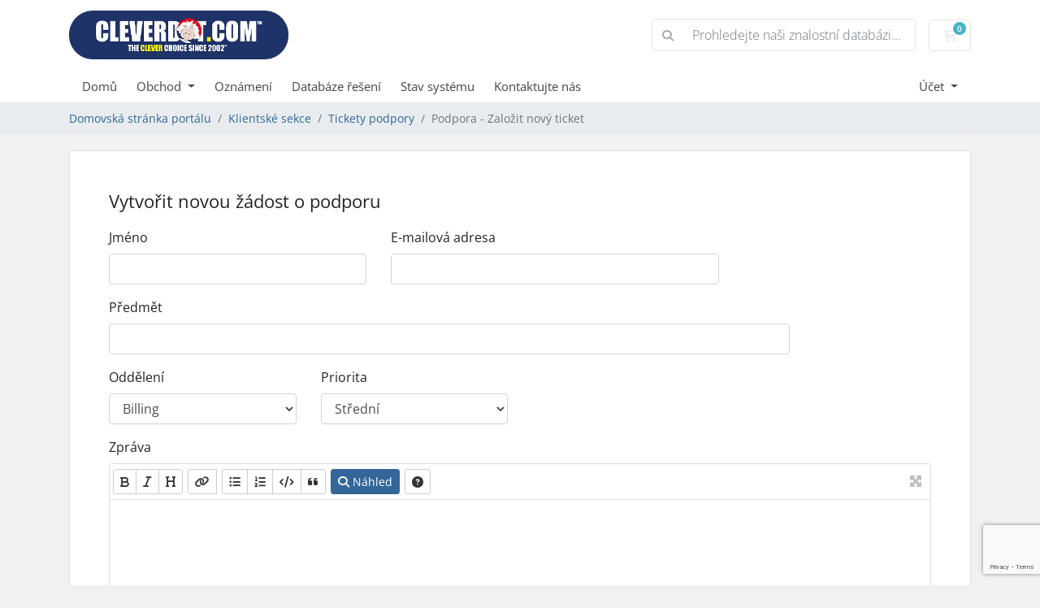

--- FILE ---
content_type: text/html; charset=utf-8
request_url: https://whmcs.cleverdot.com/submitticket.php?step=2&deptid=003&language=czech
body_size: 4964
content:
<!doctype html>
<html lang="en">
<head>
    <meta charset="utf-8" />
    <meta name="viewport" content="width=device-width, initial-scale=1, shrink-to-fit=no">
    <title>Podpora - Založit nový ticket - CleverDot.com</title>
    <!-- Styling -->
<link href="/assets/fonts/css/open-sans-family.css" rel="stylesheet" type="text/css" />
<link href="/templates/cleverdot/css/all.min.css?v=b2d1e0" rel="stylesheet">
<link href="/templates/cleverdot/css/theme.min.css?v=b2d1e0" rel="stylesheet">
<link href="/assets/css/fontawesome-all.min.css" rel="stylesheet">

<script>
    var csrfToken = 'd3c606dcb2475771b433cc70f41fb9118ff57951',
        markdownGuide = 'Průvodce markdown',
        locale = 'cs',
        saved = 'zachránil',
        saving = 'automatické ukládání',
        whmcsBaseUrl = "";
    var recaptcha = {"requiredText":"Po\u017eadov\u00e1no","siteKey":"6LcsI8EdAAAAABUNbMPVFacFrvE3nclO_s2YJ_i4","apiObject":"grecaptcha","libUrl":"https:\/\/www.google.com\/recaptcha\/api.js?onload=recaptchaLoadCallback&render=explicit"}</script>
<script src="/templates/cleverdot/js/scripts.min.js?v=b2d1e0"></script>

    

<!-- Dynamic Template Compatibility -->
<!-- Please update your theme to include or have a comment on the following to negate dynamic inclusion -->
<link rel="stylesheet" type="text/css" href="/assets/fonts/css/fontawesome.min.css" />


<!-- Dynamic Template Compatibility -->
<!-- Please update your theme to include or have a comment on the following to negate dynamic inclusion -->
<link rel="stylesheet" type="text/css" href="/assets/fonts/css/fontawesome-solid.min.css" />


<!-- Dynamic Template Compatibility -->
<!-- Please update your theme to include or have a comment on the following to negate dynamic inclusion -->
<link rel="stylesheet" type="text/css" href="/assets/fonts/css/fontawesome-regular.min.css" />


<!-- Dynamic Template Compatibility -->
<!-- Please update your theme to include or have a comment on the following to negate dynamic inclusion -->
<link rel="stylesheet" type="text/css" href="/assets/fonts/css/fontawesome-light.min.css" />


<!-- Dynamic Template Compatibility -->
<!-- Please update your theme to include or have a comment on the following to negate dynamic inclusion -->
<link rel="stylesheet" type="text/css" href="/assets/fonts/css/fontawesome-brands.min.css" />


<!-- Dynamic Template Compatibility -->
<!-- Please update your theme to include or have a comment on the following to negate dynamic inclusion -->
<link rel="stylesheet" type="text/css" href="/assets/fonts/css/fontawesome-duotone.min.css" />

</head>
<body class="primary-bg-color" data-phone-cc-input="">
        

    <header id="header" class="header">
        
        <div class="navbar navbar-light">
            <div class="container">
                <a class="navbar-brand mr-3" href="/index.php">
                                            <img src="/assets/img/logo.png" alt="CleverDot.com" class="logo-img">
                                    </a>

                <form method="post" action="/index.php/knowledgebase/search" class="form-inline ml-auto">
<input type="hidden" name="token" value="d3c606dcb2475771b433cc70f41fb9118ff57951" />
                    <div class="input-group search d-none d-xl-flex">
                        <div class="input-group-prepend">
                            <button class="btn btn-default" type="submit">
                                <i class="fas fa-search"></i>
                            </button>
                        </div>
                        <input class="form-control appended-form-control font-weight-light" type="text" name="search" placeholder="Prohledejte naši znalostní databázi...">
                    </div>
                </form>

                <ul class="navbar-nav toolbar">
                    <li class="nav-item ml-3">
                        <a class="btn nav-link cart-btn" href="/cart.php?a=view">
                            <i class="far fa-shopping-cart fa-fw"></i>
                            <span id="cartItemCount" class="badge badge-info">0</span>
                            <span class="sr-only">Nákupní Košík</span>
                        </a>
                    </li>
                    <li class="nav-item ml-3 d-xl-none">
                        <button class="btn nav-link" type="button" data-toggle="collapse" data-target="#mainNavbar">
                            <span class="fas fa-bars fa-fw"></span>
                        </button>
                    </li>
                </ul>
            </div>
        </div>
        <div class="navbar navbar-expand-xl main-navbar-wrapper">
            <div class="container">
                <div class="collapse navbar-collapse" id="mainNavbar">
                    <form method="post" action="/index.php/knowledgebase/search" class="d-xl-none">
<input type="hidden" name="token" value="d3c606dcb2475771b433cc70f41fb9118ff57951" />
                        <div class="input-group search w-100 mb-2">
                            <div class="input-group-prepend">
                                <button class="btn btn-default" type="submit">
                                    <i class="fas fa-search"></i>
                                </button>
                            </div>
                            <input class="form-control prepended-form-control" type="text" name="search" placeholder="Prohledejte naši znalostní databázi...">
                        </div>
                    </form>
                    <ul id="nav" class="navbar-nav mr-auto">
                            <li menuItemName="Home" class="d-block no-collapse" id="Primary_Navbar-Home">
        <a class="pr-4" href="/index.php">
                        Domů
                    </a>
            </li>
    <li menuItemName="Store" class="d-block dropdown no-collapse" id="Primary_Navbar-Store">
        <a class="pr-4 dropdown-toggle" data-toggle="dropdown" aria-haspopup="true" aria-expanded="false" href="#">
                        Obchod
                    </a>
                    <ul class="dropdown-menu">
                                                <li menuItemName="Browse Products Services" class="dropdown-item" id="Primary_Navbar-Store-Browse_Products_Services">
                        <a href="/index.php/store" class="dropdown-item px-2 py-0">
                                                        Prohlížet vše
                                                    </a>
                    </li>
                                                                <div class="dropdown-divider"></div>
                                                                <li menuItemName="Web Hosting Plans" class="dropdown-item" id="Primary_Navbar-Store-Web_Hosting_Plans">
                        <a href="/index.php/store/web-hosting-plans" class="dropdown-item px-2 py-0">
                                                        Web Hosting Plans
                                                    </a>
                    </li>
                                                                <li menuItemName="Special Package - Yearly Web Hosting + Domain Registration" class="dropdown-item" id="Primary_Navbar-Store-Special_Package_-_Yearly_Web_Hosting_+_Domain_Registration">
                        <a href="/index.php/store/special-package-yearly-web-hosting-domain-registration" class="dropdown-item px-2 py-0">
                                                        Special Package - Yearly Web Hosting + Domain Registration
                                                    </a>
                    </li>
                                                                <li menuItemName="Register a New Domain" class="dropdown-item" id="Primary_Navbar-Store-Register_a_New_Domain">
                        <a href="/cart.php?a=add&domain=register" class="dropdown-item px-2 py-0">
                                                        Registrace nové domény
                                                    </a>
                    </li>
                                        </ul>
            </li>
    <li menuItemName="Announcements" class="d-block" id="Primary_Navbar-Announcements">
        <a class="pr-4" href="/index.php/announcements">
                        Oznámení
                    </a>
            </li>
    <li menuItemName="Knowledgebase" class="d-block" id="Primary_Navbar-Knowledgebase">
        <a class="pr-4" href="/index.php/knowledgebase">
                        Databáze řešení
                    </a>
            </li>
    <li menuItemName="Network Status" class="d-block" id="Primary_Navbar-Network_Status">
        <a class="pr-4" href="/serverstatus.php">
                        Stav systému
                    </a>
            </li>
    <li menuItemName="Contact Us" class="d-block" id="Primary_Navbar-Contact_Us">
        <a class="pr-4" href="/contact.php">
                        Kontaktujte nás
                    </a>
            </li>
    <li class="d-none dropdown collapsable-dropdown">
        <a class="dropdown-toggle" href="#" id="navbarDropdownMenu" role="button" data-toggle="dropdown" aria-haspopup="true" aria-expanded="false">
            Více
        </a>
        <ul class="collapsable-dropdown-menu dropdown-menu" aria-labelledby="navbarDropdownMenu">
        </ul>
    </li>
                    </ul>
                    <ul class="navbar-nav ml-auto">
                            <li menuItemName="Account" class="d-block no-collapse dropdown no-collapse" id="Secondary_Navbar-Account">
        <a class=" dropdown-toggle" data-toggle="dropdown" aria-haspopup="true" aria-expanded="false" href="#">
                        Účet
                    </a>
                    <ul class="dropdown-menu dropdown-menu-right">
                                                <li menuItemName="Login" class="dropdown-item" id="Secondary_Navbar-Account-Login">
                        <a href="/clientarea.php" class="dropdown-item px-2 py-0">
                                                        Přihlášení
                                                    </a>
                    </li>
                                                                <li menuItemName="Register" class="dropdown-item" id="Secondary_Navbar-Account-Register">
                        <a href="/register.php" class="dropdown-item px-2 py-0">
                                                        Registrace
                                                    </a>
                    </li>
                                                                <div class="dropdown-divider"></div>
                                                                <li menuItemName="Forgot Password?" class="dropdown-item" id="Secondary_Navbar-Account-Forgot_Password?">
                        <a href="/index.php/password/reset" class="dropdown-item px-2 py-0">
                                                        Zapomněli jste heslo?
                                                    </a>
                    </li>
                                        </ul>
            </li>
                    </ul>
                </div>
            </div>
        </div>
    </header>

    
    <nav class="master-breadcrumb" aria-label="breadcrumb">
        <div class="container">
            <ol class="breadcrumb">
            <li class="breadcrumb-item">
            <a href="index.php">            Domovská stránka portálu
            </a>        </li>
            <li class="breadcrumb-item">
            <a href="clientarea.php">            Klientské sekce
            </a>        </li>
            <li class="breadcrumb-item">
            <a href="supporttickets.php">            Tickety podpory
            </a>        </li>
            <li class="breadcrumb-item active" aria-current="page">
                        Podpora - Založit nový ticket
                    </li>
    </ol>
        </div>
    </nav>

        
    
    <section id="main-body">
        <div class="container">
            <div class="row">

                        <div class="col-12 primary-content">


<form method="post" action="/submitticket.php?step=3" enctype="multipart/form-data" role="form">
<input type="hidden" name="token" value="d3c606dcb2475771b433cc70f41fb9118ff57951" />

<div class="card">
    <div class="card-body extra-padding">

        <h3 class="card-title">Vytvořit novou žádost o podporu</h3>

        
        <div class="row">
            <div class="form-group col-md-4">
                <label for="inputName">Jméno</label>
                <input type="text" name="name" id="inputName" value="" class="form-control" />
            </div>
            <div class="form-group col-md-5">
                <label for="inputEmail">E-mailová adresa</label>
                <input type="email" name="email" id="inputEmail" value="" class="form-control" />
            </div>
        </div>
        <div class="row">
            <div class="form-group col-md-10">
                <label for="inputSubject">Předmět</label>
                <input type="text" name="subject" id="inputSubject" value="" class="form-control" />
            </div>
        </div>
        <div class="row">
            <div class="form-group col-md-3">
                <label for="inputDepartment">Oddělení</label>
                <select name="deptid" id="inputDepartment" class="form-control" onchange="refreshCustomFields(this)">
                                            <option value="1">
                            Sales
                        </option>
                                            <option value="2">
                            Support
                        </option>
                                            <option value="3" selected="selected">
                            Billing
                        </option>
                                    </select>
            </div>
                        <div class="form-group col-md-3">
                <label for="inputPriority">Priorita</label>
                <select name="urgency" id="inputPriority" class="form-control">
                    <option value="High">
                        Vysoká
                    </option>
                    <option value="Medium" selected="selected">
                        Střední
                    </option>
                    <option value="Low">
                        Nízká
                    </option>
                </select>
            </div>
        </div>

        <div class="form-group">
            <label for="inputMessage">Zpráva</label>
            <textarea name="message" id="inputMessage" rows="12" class="form-control markdown-editor" data-auto-save-name="client_ticket_open"></textarea>
        </div>

        <div class="form-group">
            <label for="inputAttachments">Přílohy</label>
            <div class="input-group mb-1 attachment-group">
                <div class="custom-file">
                    <label class="custom-file-label text-truncate" for="inputAttachment1" data-default="Choose file">
                        Vybrat soubor
                    </label>
                    <input type="file" class="custom-file-input" name="attachments[]" id="inputAttachment1">
                </div>
                <div class="input-group-append">
                    <button class="btn btn-default" type="button" id="btnTicketAttachmentsAdd">
                        <i class="fas fa-plus"></i>
                        Přidat další
                    </button>
                </div>
            </div>
            <div class="file-upload w-hidden">
                <div class="input-group mb-1 attachment-group">
                    <div class="custom-file">
                        <label class="custom-file-label text-truncate">
                            Vybrat soubor
                        </label>
                        <input type="file" class="custom-file-input" name="attachments[]">
                    </div>
                </div>
            </div>
            <div id="fileUploadsContainer"></div>
            <div class="text-muted">
                <small>Povolené koncovky souborů: .jpg, .gif, .jpeg, .png  (Maximální velikost souboru: 128MB)</small>
            </div>
        </div>

        <div id="customFieldsContainer">
                <div class="form-group">
        <label for="customfield3">Existing Customer</label>
        <input type="checkbox" name="customfield[3]" id="customfield3" />
            </div>
    <div class="form-group">
        <label for="customfield4">Domain</label>
        <input type="text" name="customfield[4]" id="customfield4" value="" size="30" class="form-control" />
            </div>
        </div>

        <div id="autoAnswerSuggestions" class="w-hidden"></div>

        <div class="text-center margin-bottom">
                <div class="text-center row justify-content-center">
        
        
            </div>
        </div>

        <p class="text-center">
            <button type="submit" id="openTicketSubmit" class="btn btn-primary disable-on-click btn-recaptcha btn-recaptcha-invisible">
                Odeslat
            </button>
            <a href="supporttickets.php" class="btn btn-default">Zrušit</a>
        </p>

    </div>
</div>

</form>

    <script>
        jQuery(document).ready(function() {
            getTicketSuggestions();
        });
    </script>


                    </div>

                    </div>
                                    <div class="clearfix"></div>
            </div>
        </div>
    </section>

    <footer id="footer" class="footer">
        <div class="container">
            <ul class="list-inline mb-7 text-center float-lg-right">
                
                                    <li class="list-inline-item">
                        <button type="button" class="btn" data-toggle="modal" data-target="#modalChooseLanguage">
                            <div class="d-inline-block align-middle">
                                <div class="iti-flag cz"></div>
                            </div>
                            Čeština
                            /
                            $
                            USD
                        </button>
                    </li>
                            </ul>

            <ul class="nav justify-content-center justify-content-lg-start mb-7">
                <li class="nav-item">
                    <a class="nav-link" href="/contact.php">
                        Kontaktujte nás
                    </a>
                </li>
                                    <li class="nav-item">
                        <a class="nav-link" href="https://www.cleverdot.com/policies-and-agreements/" target="_blank">Podmínkami objednávaných služeb a produktů</a>
                    </li>
                            </ul>

            <p class="copyright mb-0">
                Autorská práva &copy; 2026 CleverDot.com. Všechna práva vyhrazena.
            </p>
        </div>
    </footer>

    <div id="fullpage-overlay" class="w-hidden">
        <div class="outer-wrapper">
            <div class="inner-wrapper">
                <img src="/assets/img/overlay-spinner.svg" alt="">
                <br>
                <span class="msg"></span>
            </div>
        </div>
    </div>

    <div class="modal system-modal fade" id="modalAjax" tabindex="-1" role="dialog" aria-hidden="true">
        <div class="modal-dialog">
            <div class="modal-content">
                <div class="modal-header">
                    <h5 class="modal-title"></h5>
                    <button type="button" class="close" data-dismiss="modal">
                        <span aria-hidden="true">&times;</span>
                        <span class="sr-only">Zavřít ticket</span>
                    </button>
                </div>
                <div class="modal-body">
                    Nahrávání...
                </div>
                <div class="modal-footer">
                    <div class="float-left loader">
                        <i class="fas fa-circle-notch fa-spin"></i>
                        Nahrávání...
                    </div>
                    <button type="button" class="btn btn-default" data-dismiss="modal">
                        Zavřít ticket
                    </button>
                    <button type="button" class="btn btn-primary modal-submit">
                        Odeslat
                    </button>
                </div>
            </div>
        </div>
    </div>

    <form method="get" action="/submitticket.php?step=2&deptid=003&">
        <div class="modal modal-localisation" id="modalChooseLanguage" tabindex="-1" role="dialog">
            <div class="modal-dialog modal-lg" role="document">
                <div class="modal-content">
                    <div class="modal-body">
                        <button type="button" class="close text-light" data-dismiss="modal" aria-label="Close">
                            <span aria-hidden="true">&times;</span>
                        </button>

                                                    <h5 class="h5 pt-5 pb-3">Vyberte jazyk</h5>
                            <div class="row item-selector">
                                <input type="hidden" name="language" data-current="czech" value="czech" />
                                                                    <div class="col-4">
                                        <a href="#" class="item" data-value="arabic">
                                            العربية
                                        </a>
                                    </div>
                                                                    <div class="col-4">
                                        <a href="#" class="item" data-value="azerbaijani">
                                            Azerbaijani
                                        </a>
                                    </div>
                                                                    <div class="col-4">
                                        <a href="#" class="item" data-value="catalan">
                                            Català
                                        </a>
                                    </div>
                                                                    <div class="col-4">
                                        <a href="#" class="item" data-value="chinese">
                                            中文
                                        </a>
                                    </div>
                                                                    <div class="col-4">
                                        <a href="#" class="item" data-value="croatian">
                                            Hrvatski
                                        </a>
                                    </div>
                                                                    <div class="col-4">
                                        <a href="#" class="item active" data-value="czech">
                                            Čeština
                                        </a>
                                    </div>
                                                                    <div class="col-4">
                                        <a href="#" class="item" data-value="danish">
                                            Dansk
                                        </a>
                                    </div>
                                                                    <div class="col-4">
                                        <a href="#" class="item" data-value="dutch">
                                            Nederlands
                                        </a>
                                    </div>
                                                                    <div class="col-4">
                                        <a href="#" class="item" data-value="english">
                                            English
                                        </a>
                                    </div>
                                                                    <div class="col-4">
                                        <a href="#" class="item" data-value="estonian">
                                            Estonian
                                        </a>
                                    </div>
                                                                    <div class="col-4">
                                        <a href="#" class="item" data-value="farsi">
                                            Persian
                                        </a>
                                    </div>
                                                                    <div class="col-4">
                                        <a href="#" class="item" data-value="french">
                                            Français
                                        </a>
                                    </div>
                                                                    <div class="col-4">
                                        <a href="#" class="item" data-value="german">
                                            Deutsch
                                        </a>
                                    </div>
                                                                    <div class="col-4">
                                        <a href="#" class="item" data-value="hebrew">
                                            עברית
                                        </a>
                                    </div>
                                                                    <div class="col-4">
                                        <a href="#" class="item" data-value="hungarian">
                                            Magyar
                                        </a>
                                    </div>
                                                                    <div class="col-4">
                                        <a href="#" class="item" data-value="italian">
                                            Italiano
                                        </a>
                                    </div>
                                                                    <div class="col-4">
                                        <a href="#" class="item" data-value="macedonian">
                                            Macedonian
                                        </a>
                                    </div>
                                                                    <div class="col-4">
                                        <a href="#" class="item" data-value="norwegian">
                                            Norwegian
                                        </a>
                                    </div>
                                                                    <div class="col-4">
                                        <a href="#" class="item" data-value="portuguese-br">
                                            Português
                                        </a>
                                    </div>
                                                                    <div class="col-4">
                                        <a href="#" class="item" data-value="portuguese">
                                            Português
                                        </a>
                                    </div>
                                                                    <div class="col-4">
                                        <a href="#" class="item" data-value="romanian">
                                            Română
                                        </a>
                                    </div>
                                                                    <div class="col-4">
                                        <a href="#" class="item" data-value="russian">
                                            Русский
                                        </a>
                                    </div>
                                                                    <div class="col-4">
                                        <a href="#" class="item" data-value="spanish">
                                            Español
                                        </a>
                                    </div>
                                                                    <div class="col-4">
                                        <a href="#" class="item" data-value="swedish">
                                            Svenska
                                        </a>
                                    </div>
                                                                    <div class="col-4">
                                        <a href="#" class="item" data-value="turkish">
                                            Türkçe
                                        </a>
                                    </div>
                                                                    <div class="col-4">
                                        <a href="#" class="item" data-value="ukrainian">
                                            Українська
                                        </a>
                                    </div>
                                                            </div>
                                                                    </div>
                    <div class="modal-footer">
                        <button type="submit" class="btn btn-default">Aplikujte</button>
                    </div>
                </div>
            </div>
        </div>
    </form>

    
    <form action="#" id="frmGeneratePassword">
    <div class="modal fade" id="modalGeneratePassword">
        <div class="modal-dialog">
            <div class="modal-content">
                <div class="modal-header bg-primary text-white">
                    <h4 class="modal-title">
                        Generovat heslo
                    </h4>
                    <button type="button" class="close" data-dismiss="modal" aria-label="Close">
                        <span aria-hidden="true">&times;</span>
                    </button>
                </div>
                <div class="modal-body">
                    <div class="alert alert-danger w-hidden" id="generatePwLengthError">
                        Zadejte prosím číslo mezi 8 a 64 pro délku hesla
                    </div>
                    <div class="form-group row">
                        <label for="generatePwLength" class="col-sm-4 col-form-label">Délka hesla</label>
                        <div class="col-sm-8">
                            <input type="number" min="8" max="64" value="12" step="1" class="form-control input-inline input-inline-100" id="inputGeneratePasswordLength">
                        </div>
                    </div>
                    <div class="form-group row">
                        <label for="generatePwOutput" class="col-sm-4 col-form-label">Vygenerované heslo</label>
                        <div class="col-sm-8">
                            <input type="text" class="form-control" id="inputGeneratePasswordOutput">
                        </div>
                    </div>
                    <div class="row">
                        <div class="col-sm-8 offset-sm-4">
                            <button type="submit" class="btn btn-default btn-sm">
                                <i class="fas fa-plus fa-fw"></i>
                                Vygenerovat nové heslo
                            </button>
                            <button type="button" class="btn btn-default btn-sm copy-to-clipboard" data-clipboard-target="#inputGeneratePasswordOutput">
                                <img src="/assets/img/clippy.svg" alt="Copy to clipboard" width="15">
                                Kopírovat
                            </button>
                        </div>
                    </div>
                </div>
                <div class="modal-footer">
                    <button type="button" class="btn btn-default" data-dismiss="modal">
                        Zavřít ticket
                    </button>
                    <button type="button" class="btn btn-primary" id="btnGeneratePasswordInsert" data-clipboard-target="#inputGeneratePasswordOutput">
                        Kopírovat do schránky a vložit
                    </button>
                </div>
            </div>
        </div>
    </div>
</form>

    

</body>
</html>


--- FILE ---
content_type: text/html; charset=utf-8
request_url: https://www.google.com/recaptcha/api2/anchor?ar=1&k=6LcsI8EdAAAAABUNbMPVFacFrvE3nclO_s2YJ_i4&co=aHR0cHM6Ly93aG1jcy5jbGV2ZXJkb3QuY29tOjQ0Mw..&hl=en&v=N67nZn4AqZkNcbeMu4prBgzg&size=invisible&anchor-ms=20000&execute-ms=30000&cb=68guq2f9a3pq
body_size: 49023
content:
<!DOCTYPE HTML><html dir="ltr" lang="en"><head><meta http-equiv="Content-Type" content="text/html; charset=UTF-8">
<meta http-equiv="X-UA-Compatible" content="IE=edge">
<title>reCAPTCHA</title>
<style type="text/css">
/* cyrillic-ext */
@font-face {
  font-family: 'Roboto';
  font-style: normal;
  font-weight: 400;
  font-stretch: 100%;
  src: url(//fonts.gstatic.com/s/roboto/v48/KFO7CnqEu92Fr1ME7kSn66aGLdTylUAMa3GUBHMdazTgWw.woff2) format('woff2');
  unicode-range: U+0460-052F, U+1C80-1C8A, U+20B4, U+2DE0-2DFF, U+A640-A69F, U+FE2E-FE2F;
}
/* cyrillic */
@font-face {
  font-family: 'Roboto';
  font-style: normal;
  font-weight: 400;
  font-stretch: 100%;
  src: url(//fonts.gstatic.com/s/roboto/v48/KFO7CnqEu92Fr1ME7kSn66aGLdTylUAMa3iUBHMdazTgWw.woff2) format('woff2');
  unicode-range: U+0301, U+0400-045F, U+0490-0491, U+04B0-04B1, U+2116;
}
/* greek-ext */
@font-face {
  font-family: 'Roboto';
  font-style: normal;
  font-weight: 400;
  font-stretch: 100%;
  src: url(//fonts.gstatic.com/s/roboto/v48/KFO7CnqEu92Fr1ME7kSn66aGLdTylUAMa3CUBHMdazTgWw.woff2) format('woff2');
  unicode-range: U+1F00-1FFF;
}
/* greek */
@font-face {
  font-family: 'Roboto';
  font-style: normal;
  font-weight: 400;
  font-stretch: 100%;
  src: url(//fonts.gstatic.com/s/roboto/v48/KFO7CnqEu92Fr1ME7kSn66aGLdTylUAMa3-UBHMdazTgWw.woff2) format('woff2');
  unicode-range: U+0370-0377, U+037A-037F, U+0384-038A, U+038C, U+038E-03A1, U+03A3-03FF;
}
/* math */
@font-face {
  font-family: 'Roboto';
  font-style: normal;
  font-weight: 400;
  font-stretch: 100%;
  src: url(//fonts.gstatic.com/s/roboto/v48/KFO7CnqEu92Fr1ME7kSn66aGLdTylUAMawCUBHMdazTgWw.woff2) format('woff2');
  unicode-range: U+0302-0303, U+0305, U+0307-0308, U+0310, U+0312, U+0315, U+031A, U+0326-0327, U+032C, U+032F-0330, U+0332-0333, U+0338, U+033A, U+0346, U+034D, U+0391-03A1, U+03A3-03A9, U+03B1-03C9, U+03D1, U+03D5-03D6, U+03F0-03F1, U+03F4-03F5, U+2016-2017, U+2034-2038, U+203C, U+2040, U+2043, U+2047, U+2050, U+2057, U+205F, U+2070-2071, U+2074-208E, U+2090-209C, U+20D0-20DC, U+20E1, U+20E5-20EF, U+2100-2112, U+2114-2115, U+2117-2121, U+2123-214F, U+2190, U+2192, U+2194-21AE, U+21B0-21E5, U+21F1-21F2, U+21F4-2211, U+2213-2214, U+2216-22FF, U+2308-230B, U+2310, U+2319, U+231C-2321, U+2336-237A, U+237C, U+2395, U+239B-23B7, U+23D0, U+23DC-23E1, U+2474-2475, U+25AF, U+25B3, U+25B7, U+25BD, U+25C1, U+25CA, U+25CC, U+25FB, U+266D-266F, U+27C0-27FF, U+2900-2AFF, U+2B0E-2B11, U+2B30-2B4C, U+2BFE, U+3030, U+FF5B, U+FF5D, U+1D400-1D7FF, U+1EE00-1EEFF;
}
/* symbols */
@font-face {
  font-family: 'Roboto';
  font-style: normal;
  font-weight: 400;
  font-stretch: 100%;
  src: url(//fonts.gstatic.com/s/roboto/v48/KFO7CnqEu92Fr1ME7kSn66aGLdTylUAMaxKUBHMdazTgWw.woff2) format('woff2');
  unicode-range: U+0001-000C, U+000E-001F, U+007F-009F, U+20DD-20E0, U+20E2-20E4, U+2150-218F, U+2190, U+2192, U+2194-2199, U+21AF, U+21E6-21F0, U+21F3, U+2218-2219, U+2299, U+22C4-22C6, U+2300-243F, U+2440-244A, U+2460-24FF, U+25A0-27BF, U+2800-28FF, U+2921-2922, U+2981, U+29BF, U+29EB, U+2B00-2BFF, U+4DC0-4DFF, U+FFF9-FFFB, U+10140-1018E, U+10190-1019C, U+101A0, U+101D0-101FD, U+102E0-102FB, U+10E60-10E7E, U+1D2C0-1D2D3, U+1D2E0-1D37F, U+1F000-1F0FF, U+1F100-1F1AD, U+1F1E6-1F1FF, U+1F30D-1F30F, U+1F315, U+1F31C, U+1F31E, U+1F320-1F32C, U+1F336, U+1F378, U+1F37D, U+1F382, U+1F393-1F39F, U+1F3A7-1F3A8, U+1F3AC-1F3AF, U+1F3C2, U+1F3C4-1F3C6, U+1F3CA-1F3CE, U+1F3D4-1F3E0, U+1F3ED, U+1F3F1-1F3F3, U+1F3F5-1F3F7, U+1F408, U+1F415, U+1F41F, U+1F426, U+1F43F, U+1F441-1F442, U+1F444, U+1F446-1F449, U+1F44C-1F44E, U+1F453, U+1F46A, U+1F47D, U+1F4A3, U+1F4B0, U+1F4B3, U+1F4B9, U+1F4BB, U+1F4BF, U+1F4C8-1F4CB, U+1F4D6, U+1F4DA, U+1F4DF, U+1F4E3-1F4E6, U+1F4EA-1F4ED, U+1F4F7, U+1F4F9-1F4FB, U+1F4FD-1F4FE, U+1F503, U+1F507-1F50B, U+1F50D, U+1F512-1F513, U+1F53E-1F54A, U+1F54F-1F5FA, U+1F610, U+1F650-1F67F, U+1F687, U+1F68D, U+1F691, U+1F694, U+1F698, U+1F6AD, U+1F6B2, U+1F6B9-1F6BA, U+1F6BC, U+1F6C6-1F6CF, U+1F6D3-1F6D7, U+1F6E0-1F6EA, U+1F6F0-1F6F3, U+1F6F7-1F6FC, U+1F700-1F7FF, U+1F800-1F80B, U+1F810-1F847, U+1F850-1F859, U+1F860-1F887, U+1F890-1F8AD, U+1F8B0-1F8BB, U+1F8C0-1F8C1, U+1F900-1F90B, U+1F93B, U+1F946, U+1F984, U+1F996, U+1F9E9, U+1FA00-1FA6F, U+1FA70-1FA7C, U+1FA80-1FA89, U+1FA8F-1FAC6, U+1FACE-1FADC, U+1FADF-1FAE9, U+1FAF0-1FAF8, U+1FB00-1FBFF;
}
/* vietnamese */
@font-face {
  font-family: 'Roboto';
  font-style: normal;
  font-weight: 400;
  font-stretch: 100%;
  src: url(//fonts.gstatic.com/s/roboto/v48/KFO7CnqEu92Fr1ME7kSn66aGLdTylUAMa3OUBHMdazTgWw.woff2) format('woff2');
  unicode-range: U+0102-0103, U+0110-0111, U+0128-0129, U+0168-0169, U+01A0-01A1, U+01AF-01B0, U+0300-0301, U+0303-0304, U+0308-0309, U+0323, U+0329, U+1EA0-1EF9, U+20AB;
}
/* latin-ext */
@font-face {
  font-family: 'Roboto';
  font-style: normal;
  font-weight: 400;
  font-stretch: 100%;
  src: url(//fonts.gstatic.com/s/roboto/v48/KFO7CnqEu92Fr1ME7kSn66aGLdTylUAMa3KUBHMdazTgWw.woff2) format('woff2');
  unicode-range: U+0100-02BA, U+02BD-02C5, U+02C7-02CC, U+02CE-02D7, U+02DD-02FF, U+0304, U+0308, U+0329, U+1D00-1DBF, U+1E00-1E9F, U+1EF2-1EFF, U+2020, U+20A0-20AB, U+20AD-20C0, U+2113, U+2C60-2C7F, U+A720-A7FF;
}
/* latin */
@font-face {
  font-family: 'Roboto';
  font-style: normal;
  font-weight: 400;
  font-stretch: 100%;
  src: url(//fonts.gstatic.com/s/roboto/v48/KFO7CnqEu92Fr1ME7kSn66aGLdTylUAMa3yUBHMdazQ.woff2) format('woff2');
  unicode-range: U+0000-00FF, U+0131, U+0152-0153, U+02BB-02BC, U+02C6, U+02DA, U+02DC, U+0304, U+0308, U+0329, U+2000-206F, U+20AC, U+2122, U+2191, U+2193, U+2212, U+2215, U+FEFF, U+FFFD;
}
/* cyrillic-ext */
@font-face {
  font-family: 'Roboto';
  font-style: normal;
  font-weight: 500;
  font-stretch: 100%;
  src: url(//fonts.gstatic.com/s/roboto/v48/KFO7CnqEu92Fr1ME7kSn66aGLdTylUAMa3GUBHMdazTgWw.woff2) format('woff2');
  unicode-range: U+0460-052F, U+1C80-1C8A, U+20B4, U+2DE0-2DFF, U+A640-A69F, U+FE2E-FE2F;
}
/* cyrillic */
@font-face {
  font-family: 'Roboto';
  font-style: normal;
  font-weight: 500;
  font-stretch: 100%;
  src: url(//fonts.gstatic.com/s/roboto/v48/KFO7CnqEu92Fr1ME7kSn66aGLdTylUAMa3iUBHMdazTgWw.woff2) format('woff2');
  unicode-range: U+0301, U+0400-045F, U+0490-0491, U+04B0-04B1, U+2116;
}
/* greek-ext */
@font-face {
  font-family: 'Roboto';
  font-style: normal;
  font-weight: 500;
  font-stretch: 100%;
  src: url(//fonts.gstatic.com/s/roboto/v48/KFO7CnqEu92Fr1ME7kSn66aGLdTylUAMa3CUBHMdazTgWw.woff2) format('woff2');
  unicode-range: U+1F00-1FFF;
}
/* greek */
@font-face {
  font-family: 'Roboto';
  font-style: normal;
  font-weight: 500;
  font-stretch: 100%;
  src: url(//fonts.gstatic.com/s/roboto/v48/KFO7CnqEu92Fr1ME7kSn66aGLdTylUAMa3-UBHMdazTgWw.woff2) format('woff2');
  unicode-range: U+0370-0377, U+037A-037F, U+0384-038A, U+038C, U+038E-03A1, U+03A3-03FF;
}
/* math */
@font-face {
  font-family: 'Roboto';
  font-style: normal;
  font-weight: 500;
  font-stretch: 100%;
  src: url(//fonts.gstatic.com/s/roboto/v48/KFO7CnqEu92Fr1ME7kSn66aGLdTylUAMawCUBHMdazTgWw.woff2) format('woff2');
  unicode-range: U+0302-0303, U+0305, U+0307-0308, U+0310, U+0312, U+0315, U+031A, U+0326-0327, U+032C, U+032F-0330, U+0332-0333, U+0338, U+033A, U+0346, U+034D, U+0391-03A1, U+03A3-03A9, U+03B1-03C9, U+03D1, U+03D5-03D6, U+03F0-03F1, U+03F4-03F5, U+2016-2017, U+2034-2038, U+203C, U+2040, U+2043, U+2047, U+2050, U+2057, U+205F, U+2070-2071, U+2074-208E, U+2090-209C, U+20D0-20DC, U+20E1, U+20E5-20EF, U+2100-2112, U+2114-2115, U+2117-2121, U+2123-214F, U+2190, U+2192, U+2194-21AE, U+21B0-21E5, U+21F1-21F2, U+21F4-2211, U+2213-2214, U+2216-22FF, U+2308-230B, U+2310, U+2319, U+231C-2321, U+2336-237A, U+237C, U+2395, U+239B-23B7, U+23D0, U+23DC-23E1, U+2474-2475, U+25AF, U+25B3, U+25B7, U+25BD, U+25C1, U+25CA, U+25CC, U+25FB, U+266D-266F, U+27C0-27FF, U+2900-2AFF, U+2B0E-2B11, U+2B30-2B4C, U+2BFE, U+3030, U+FF5B, U+FF5D, U+1D400-1D7FF, U+1EE00-1EEFF;
}
/* symbols */
@font-face {
  font-family: 'Roboto';
  font-style: normal;
  font-weight: 500;
  font-stretch: 100%;
  src: url(//fonts.gstatic.com/s/roboto/v48/KFO7CnqEu92Fr1ME7kSn66aGLdTylUAMaxKUBHMdazTgWw.woff2) format('woff2');
  unicode-range: U+0001-000C, U+000E-001F, U+007F-009F, U+20DD-20E0, U+20E2-20E4, U+2150-218F, U+2190, U+2192, U+2194-2199, U+21AF, U+21E6-21F0, U+21F3, U+2218-2219, U+2299, U+22C4-22C6, U+2300-243F, U+2440-244A, U+2460-24FF, U+25A0-27BF, U+2800-28FF, U+2921-2922, U+2981, U+29BF, U+29EB, U+2B00-2BFF, U+4DC0-4DFF, U+FFF9-FFFB, U+10140-1018E, U+10190-1019C, U+101A0, U+101D0-101FD, U+102E0-102FB, U+10E60-10E7E, U+1D2C0-1D2D3, U+1D2E0-1D37F, U+1F000-1F0FF, U+1F100-1F1AD, U+1F1E6-1F1FF, U+1F30D-1F30F, U+1F315, U+1F31C, U+1F31E, U+1F320-1F32C, U+1F336, U+1F378, U+1F37D, U+1F382, U+1F393-1F39F, U+1F3A7-1F3A8, U+1F3AC-1F3AF, U+1F3C2, U+1F3C4-1F3C6, U+1F3CA-1F3CE, U+1F3D4-1F3E0, U+1F3ED, U+1F3F1-1F3F3, U+1F3F5-1F3F7, U+1F408, U+1F415, U+1F41F, U+1F426, U+1F43F, U+1F441-1F442, U+1F444, U+1F446-1F449, U+1F44C-1F44E, U+1F453, U+1F46A, U+1F47D, U+1F4A3, U+1F4B0, U+1F4B3, U+1F4B9, U+1F4BB, U+1F4BF, U+1F4C8-1F4CB, U+1F4D6, U+1F4DA, U+1F4DF, U+1F4E3-1F4E6, U+1F4EA-1F4ED, U+1F4F7, U+1F4F9-1F4FB, U+1F4FD-1F4FE, U+1F503, U+1F507-1F50B, U+1F50D, U+1F512-1F513, U+1F53E-1F54A, U+1F54F-1F5FA, U+1F610, U+1F650-1F67F, U+1F687, U+1F68D, U+1F691, U+1F694, U+1F698, U+1F6AD, U+1F6B2, U+1F6B9-1F6BA, U+1F6BC, U+1F6C6-1F6CF, U+1F6D3-1F6D7, U+1F6E0-1F6EA, U+1F6F0-1F6F3, U+1F6F7-1F6FC, U+1F700-1F7FF, U+1F800-1F80B, U+1F810-1F847, U+1F850-1F859, U+1F860-1F887, U+1F890-1F8AD, U+1F8B0-1F8BB, U+1F8C0-1F8C1, U+1F900-1F90B, U+1F93B, U+1F946, U+1F984, U+1F996, U+1F9E9, U+1FA00-1FA6F, U+1FA70-1FA7C, U+1FA80-1FA89, U+1FA8F-1FAC6, U+1FACE-1FADC, U+1FADF-1FAE9, U+1FAF0-1FAF8, U+1FB00-1FBFF;
}
/* vietnamese */
@font-face {
  font-family: 'Roboto';
  font-style: normal;
  font-weight: 500;
  font-stretch: 100%;
  src: url(//fonts.gstatic.com/s/roboto/v48/KFO7CnqEu92Fr1ME7kSn66aGLdTylUAMa3OUBHMdazTgWw.woff2) format('woff2');
  unicode-range: U+0102-0103, U+0110-0111, U+0128-0129, U+0168-0169, U+01A0-01A1, U+01AF-01B0, U+0300-0301, U+0303-0304, U+0308-0309, U+0323, U+0329, U+1EA0-1EF9, U+20AB;
}
/* latin-ext */
@font-face {
  font-family: 'Roboto';
  font-style: normal;
  font-weight: 500;
  font-stretch: 100%;
  src: url(//fonts.gstatic.com/s/roboto/v48/KFO7CnqEu92Fr1ME7kSn66aGLdTylUAMa3KUBHMdazTgWw.woff2) format('woff2');
  unicode-range: U+0100-02BA, U+02BD-02C5, U+02C7-02CC, U+02CE-02D7, U+02DD-02FF, U+0304, U+0308, U+0329, U+1D00-1DBF, U+1E00-1E9F, U+1EF2-1EFF, U+2020, U+20A0-20AB, U+20AD-20C0, U+2113, U+2C60-2C7F, U+A720-A7FF;
}
/* latin */
@font-face {
  font-family: 'Roboto';
  font-style: normal;
  font-weight: 500;
  font-stretch: 100%;
  src: url(//fonts.gstatic.com/s/roboto/v48/KFO7CnqEu92Fr1ME7kSn66aGLdTylUAMa3yUBHMdazQ.woff2) format('woff2');
  unicode-range: U+0000-00FF, U+0131, U+0152-0153, U+02BB-02BC, U+02C6, U+02DA, U+02DC, U+0304, U+0308, U+0329, U+2000-206F, U+20AC, U+2122, U+2191, U+2193, U+2212, U+2215, U+FEFF, U+FFFD;
}
/* cyrillic-ext */
@font-face {
  font-family: 'Roboto';
  font-style: normal;
  font-weight: 900;
  font-stretch: 100%;
  src: url(//fonts.gstatic.com/s/roboto/v48/KFO7CnqEu92Fr1ME7kSn66aGLdTylUAMa3GUBHMdazTgWw.woff2) format('woff2');
  unicode-range: U+0460-052F, U+1C80-1C8A, U+20B4, U+2DE0-2DFF, U+A640-A69F, U+FE2E-FE2F;
}
/* cyrillic */
@font-face {
  font-family: 'Roboto';
  font-style: normal;
  font-weight: 900;
  font-stretch: 100%;
  src: url(//fonts.gstatic.com/s/roboto/v48/KFO7CnqEu92Fr1ME7kSn66aGLdTylUAMa3iUBHMdazTgWw.woff2) format('woff2');
  unicode-range: U+0301, U+0400-045F, U+0490-0491, U+04B0-04B1, U+2116;
}
/* greek-ext */
@font-face {
  font-family: 'Roboto';
  font-style: normal;
  font-weight: 900;
  font-stretch: 100%;
  src: url(//fonts.gstatic.com/s/roboto/v48/KFO7CnqEu92Fr1ME7kSn66aGLdTylUAMa3CUBHMdazTgWw.woff2) format('woff2');
  unicode-range: U+1F00-1FFF;
}
/* greek */
@font-face {
  font-family: 'Roboto';
  font-style: normal;
  font-weight: 900;
  font-stretch: 100%;
  src: url(//fonts.gstatic.com/s/roboto/v48/KFO7CnqEu92Fr1ME7kSn66aGLdTylUAMa3-UBHMdazTgWw.woff2) format('woff2');
  unicode-range: U+0370-0377, U+037A-037F, U+0384-038A, U+038C, U+038E-03A1, U+03A3-03FF;
}
/* math */
@font-face {
  font-family: 'Roboto';
  font-style: normal;
  font-weight: 900;
  font-stretch: 100%;
  src: url(//fonts.gstatic.com/s/roboto/v48/KFO7CnqEu92Fr1ME7kSn66aGLdTylUAMawCUBHMdazTgWw.woff2) format('woff2');
  unicode-range: U+0302-0303, U+0305, U+0307-0308, U+0310, U+0312, U+0315, U+031A, U+0326-0327, U+032C, U+032F-0330, U+0332-0333, U+0338, U+033A, U+0346, U+034D, U+0391-03A1, U+03A3-03A9, U+03B1-03C9, U+03D1, U+03D5-03D6, U+03F0-03F1, U+03F4-03F5, U+2016-2017, U+2034-2038, U+203C, U+2040, U+2043, U+2047, U+2050, U+2057, U+205F, U+2070-2071, U+2074-208E, U+2090-209C, U+20D0-20DC, U+20E1, U+20E5-20EF, U+2100-2112, U+2114-2115, U+2117-2121, U+2123-214F, U+2190, U+2192, U+2194-21AE, U+21B0-21E5, U+21F1-21F2, U+21F4-2211, U+2213-2214, U+2216-22FF, U+2308-230B, U+2310, U+2319, U+231C-2321, U+2336-237A, U+237C, U+2395, U+239B-23B7, U+23D0, U+23DC-23E1, U+2474-2475, U+25AF, U+25B3, U+25B7, U+25BD, U+25C1, U+25CA, U+25CC, U+25FB, U+266D-266F, U+27C0-27FF, U+2900-2AFF, U+2B0E-2B11, U+2B30-2B4C, U+2BFE, U+3030, U+FF5B, U+FF5D, U+1D400-1D7FF, U+1EE00-1EEFF;
}
/* symbols */
@font-face {
  font-family: 'Roboto';
  font-style: normal;
  font-weight: 900;
  font-stretch: 100%;
  src: url(//fonts.gstatic.com/s/roboto/v48/KFO7CnqEu92Fr1ME7kSn66aGLdTylUAMaxKUBHMdazTgWw.woff2) format('woff2');
  unicode-range: U+0001-000C, U+000E-001F, U+007F-009F, U+20DD-20E0, U+20E2-20E4, U+2150-218F, U+2190, U+2192, U+2194-2199, U+21AF, U+21E6-21F0, U+21F3, U+2218-2219, U+2299, U+22C4-22C6, U+2300-243F, U+2440-244A, U+2460-24FF, U+25A0-27BF, U+2800-28FF, U+2921-2922, U+2981, U+29BF, U+29EB, U+2B00-2BFF, U+4DC0-4DFF, U+FFF9-FFFB, U+10140-1018E, U+10190-1019C, U+101A0, U+101D0-101FD, U+102E0-102FB, U+10E60-10E7E, U+1D2C0-1D2D3, U+1D2E0-1D37F, U+1F000-1F0FF, U+1F100-1F1AD, U+1F1E6-1F1FF, U+1F30D-1F30F, U+1F315, U+1F31C, U+1F31E, U+1F320-1F32C, U+1F336, U+1F378, U+1F37D, U+1F382, U+1F393-1F39F, U+1F3A7-1F3A8, U+1F3AC-1F3AF, U+1F3C2, U+1F3C4-1F3C6, U+1F3CA-1F3CE, U+1F3D4-1F3E0, U+1F3ED, U+1F3F1-1F3F3, U+1F3F5-1F3F7, U+1F408, U+1F415, U+1F41F, U+1F426, U+1F43F, U+1F441-1F442, U+1F444, U+1F446-1F449, U+1F44C-1F44E, U+1F453, U+1F46A, U+1F47D, U+1F4A3, U+1F4B0, U+1F4B3, U+1F4B9, U+1F4BB, U+1F4BF, U+1F4C8-1F4CB, U+1F4D6, U+1F4DA, U+1F4DF, U+1F4E3-1F4E6, U+1F4EA-1F4ED, U+1F4F7, U+1F4F9-1F4FB, U+1F4FD-1F4FE, U+1F503, U+1F507-1F50B, U+1F50D, U+1F512-1F513, U+1F53E-1F54A, U+1F54F-1F5FA, U+1F610, U+1F650-1F67F, U+1F687, U+1F68D, U+1F691, U+1F694, U+1F698, U+1F6AD, U+1F6B2, U+1F6B9-1F6BA, U+1F6BC, U+1F6C6-1F6CF, U+1F6D3-1F6D7, U+1F6E0-1F6EA, U+1F6F0-1F6F3, U+1F6F7-1F6FC, U+1F700-1F7FF, U+1F800-1F80B, U+1F810-1F847, U+1F850-1F859, U+1F860-1F887, U+1F890-1F8AD, U+1F8B0-1F8BB, U+1F8C0-1F8C1, U+1F900-1F90B, U+1F93B, U+1F946, U+1F984, U+1F996, U+1F9E9, U+1FA00-1FA6F, U+1FA70-1FA7C, U+1FA80-1FA89, U+1FA8F-1FAC6, U+1FACE-1FADC, U+1FADF-1FAE9, U+1FAF0-1FAF8, U+1FB00-1FBFF;
}
/* vietnamese */
@font-face {
  font-family: 'Roboto';
  font-style: normal;
  font-weight: 900;
  font-stretch: 100%;
  src: url(//fonts.gstatic.com/s/roboto/v48/KFO7CnqEu92Fr1ME7kSn66aGLdTylUAMa3OUBHMdazTgWw.woff2) format('woff2');
  unicode-range: U+0102-0103, U+0110-0111, U+0128-0129, U+0168-0169, U+01A0-01A1, U+01AF-01B0, U+0300-0301, U+0303-0304, U+0308-0309, U+0323, U+0329, U+1EA0-1EF9, U+20AB;
}
/* latin-ext */
@font-face {
  font-family: 'Roboto';
  font-style: normal;
  font-weight: 900;
  font-stretch: 100%;
  src: url(//fonts.gstatic.com/s/roboto/v48/KFO7CnqEu92Fr1ME7kSn66aGLdTylUAMa3KUBHMdazTgWw.woff2) format('woff2');
  unicode-range: U+0100-02BA, U+02BD-02C5, U+02C7-02CC, U+02CE-02D7, U+02DD-02FF, U+0304, U+0308, U+0329, U+1D00-1DBF, U+1E00-1E9F, U+1EF2-1EFF, U+2020, U+20A0-20AB, U+20AD-20C0, U+2113, U+2C60-2C7F, U+A720-A7FF;
}
/* latin */
@font-face {
  font-family: 'Roboto';
  font-style: normal;
  font-weight: 900;
  font-stretch: 100%;
  src: url(//fonts.gstatic.com/s/roboto/v48/KFO7CnqEu92Fr1ME7kSn66aGLdTylUAMa3yUBHMdazQ.woff2) format('woff2');
  unicode-range: U+0000-00FF, U+0131, U+0152-0153, U+02BB-02BC, U+02C6, U+02DA, U+02DC, U+0304, U+0308, U+0329, U+2000-206F, U+20AC, U+2122, U+2191, U+2193, U+2212, U+2215, U+FEFF, U+FFFD;
}

</style>
<link rel="stylesheet" type="text/css" href="https://www.gstatic.com/recaptcha/releases/N67nZn4AqZkNcbeMu4prBgzg/styles__ltr.css">
<script nonce="cQUbYM-KrEVyQ4c-pvBHpw" type="text/javascript">window['__recaptcha_api'] = 'https://www.google.com/recaptcha/api2/';</script>
<script type="text/javascript" src="https://www.gstatic.com/recaptcha/releases/N67nZn4AqZkNcbeMu4prBgzg/recaptcha__en.js" nonce="cQUbYM-KrEVyQ4c-pvBHpw">
      
    </script></head>
<body><div id="rc-anchor-alert" class="rc-anchor-alert"></div>
<input type="hidden" id="recaptcha-token" value="[base64]">
<script type="text/javascript" nonce="cQUbYM-KrEVyQ4c-pvBHpw">
      recaptcha.anchor.Main.init("[\x22ainput\x22,[\x22bgdata\x22,\x22\x22,\[base64]/[base64]/[base64]/bmV3IHJbeF0oY1swXSk6RT09Mj9uZXcgclt4XShjWzBdLGNbMV0pOkU9PTM/bmV3IHJbeF0oY1swXSxjWzFdLGNbMl0pOkU9PTQ/[base64]/[base64]/[base64]/[base64]/[base64]/[base64]/[base64]/[base64]\x22,\[base64]\\u003d\\u003d\x22,\x22wpLCiMKFw7zDhcOIwqvDt8KHw4PCo1A0YcKMwpwOQTwFw67Djh7DrcO9w5fDosOrdsOawrzCvMKDwrvCjQ5Zwqk3f8OpwrlmwqJ/w5jDrMOxMlvCkVrCkhBIwpQ0AcORwpvDksKEY8Orw5jCqsKAw75rOjXDgMKDwpXCqMOdQ1vDuFNUwrLDviMow6/Cln/CgllHcGtXQMOeDll6VGvDs37Cv8OcwoTClcOWK2XCi0HCmBMiXxXCtsOMw7lXw6tBwr5Xwr5qYD/CmmbDnsO9WcONKcKPeyApwqTCmmkHw4vCgGrCrsOmdcO4bQvCjsOBwr7Dq8Kmw4oBw7XCtsOSwrHCkFh/wrhON2rDg8Kfw7DCr8KQVTMYNy0MwqkpUcK3wpNMBsO5wqrDocOPwpbDmMKjw7lZw67DtsOHw55xwrt6wqTCkwArR8K/bWlQwrjDrsOCwqBHw4pkw7rDvTA1ecK9GMOhI1wuLUtqKns/[base64]/[base64]/wpnDscOKwrs1w7g3w50jwq7DpcKGT8OgHMO1wq5owqnCtVLCg8ORNXZtQMOpBcKgXm9ES23CjsOuQsKsw6k/J8KQwoZKwoVcwq1Ve8KFwpjCqsOpwqYyFsKUbMO9RQrDjcKFwrfDgsKUwpzCsmxNNcKHwqLCuFQdw5LDr8OAJ8O+w6jClcOPVn5qw6zCkTMwwrbCkMK+RHcIX8OySCDDt8O6wq3DjA9hGMKKAVzDg8KjfQ0MXsO2bUNTw6LCrGURw5ZQEG3Dm8KEwpLDo8ONw5/[base64]/w5HDscKhwoXDrBs+wonDksKLO8KbNcO6UAnDqHNnVDTDnmXCjT/DhCMbwpp1McO+w6VEAcOzbcKoCsOzwrpUKDzDhsODw6V+AcOywr1qwpLCujtdw77DoRxuR1FhEgzCq8Kxw4NswqTDksO4w5RTw4HDgG4rw7UgQsKTUcKrWMKvwrfDgsKYADHCo3w9woAbwrUQwrcww74DE8OHw73DkREEK8OHXE/DssKIBVPDlHxMZVDDgAbDs33DmsOOwqhZwqx7Hi/[base64]/Dr2R5AyM8NhHCt8K4wq8xLcOUwoBywoAtwoFfasKKw7TDjMOfWARDFcOQwrh0w7rCtgtcG8OqXDnCt8ODFMK8V8OUw7oWw41zU8ObOsK/MsOyw4DDhMKNw4TCm8OMBRTCl8OywrF8w5/Ci3VNwrxuwpfDiQAmwrXCpWpfwqjDtcKIcywvBMOrw45WLF/DgwzDhcKhwp1gwpnCtUXDoMOMwoJNPVoPwpU1wrvCncKnWcK3woHDpcK8w7Yxw4PCgsOAwoc1KMK4wpoAw4zCiV8KEh1Ew7zDk38Cw4bCjMK3DcOSwpFYAsObc8O5wooqwr3DtsOBwqvDiBDDkF/DrTbDuTbCmMOLCEvDsMOFwodwblPCghfCgXzDkRHDpQIJwo7DqMK8OHwZwogtw7/[base64]/woMHw4HDusOXKcKCMMOab8O/IMK7w5DDrMOTwpjDrhXCsMOHHsOBwpAwIFrDmTjCo8OXw4bCg8Kdw7LCpWjCvcOwwokUYMKWScKue2M/w714w5ozX1QYIMOudR/DkyLCqsOaaALCoyDDvVwoK8OywrHCucORw6Zdw4I6w7BIc8OFfMK/Q8KPwqEkXsKdwrAsHSzCs8KGR8OLwoDCjMOEH8KsLA/CvXZyw6hWUDHCgiQVNMKiworDhVvDvhpQCsKmeUjCnA7CmMOCVsOSwoPDsGgGKMOCOcKhwo8uwpfDlmfDjyMVw5XDtcK8aMOtPcOFw7Zswp1McMO2RA0OwopkLDjDvMOpwqJSRsKuwonDmVgfHMO3wq/Co8Ogw4DCmQoHWcKfFsKlwo8XF3U/w7I2wpHDjMKtwpIYbCLCgRzDrcKFw5RQwpFdwrzCjyNWH8KvRxVuw43DvlXDvMORw75qwqfCusOOGV4bTsOewoLDpMKVIMOBw7NDw4M1w4VhG8Omw4fCrMO6w6bCvMK3wosAAsOXMU7Cgjo0wpcAw4hyBsKONC5bHCrCvMOKeiJ6Q1J+wopew5/[base64]/DjQrCv00yFnDDuzI+CsKcf8KFO2PCrl3Dk8KlwqclwoQDGzrCs8Kfw4pZIHbCqBDDkEp9HMOfw6fDgAhvw7nChcOoFGMxw5nCnMOIUF/CgDMLw6d8dsKKWsKxw6fDtHbDgcKkwoXCtcKfwrFhLsOvwpDCqhELw4nDkMOBXSfChQ0DHz/CsXvDtsOEw4VpLiHClXHDt8OBwrpFwoDDlnTDiiINw4nCiAvCs8O3N1YIGUfCnRTCncOWw6TCqcKVRyrCrVHDqsOrUcKkw6HCngRQw6EgPcKgQyJeUsK5w7oOwqzDiWF6TMKHJElQw6fDtsO/[base64]/[base64]/CocORIcKRHlMSBljCi8KNLwVsWEQvMsK1Z03DosKyD8OCIsKDw6PCncOYWWHCiUZtwqrCk8OQwrbCjcOBTgrDtX3DgsOFwpwGWAXCicO2w6/CjcKDX8KLw5glHFvCoGITCBbDgMOhCiXDoUTDtC5fwrdVZDnCqnYvw5zCsC8gwrHCuMOZw6LCjzLDuMKNw5JYwrDDicO/w5ATw5BTwqjDtj3CtcOlH2c7VcKUEiMHOMKJwobCjsO4w5bCm8K4w63ChMKjd0rCocOAwq/[base64]/DiSLCsHbDtsOrfSMdw4DDnMO2w4fDq8KEwrPCocOhAxzCj8KMw4XCqiYKwrrCq0LDkMO0YsKkwr3ClcO2YjDDsGbCj8KXJsKNworCoEp5w5DCvcOVwqdTJcKPW2/CpcK7Y39uw4TCsjpaWsOWwr1TZcKqw5R9wrs1w444wp4mWMKhw4jDhsK/wqjDg8K5CEHDtXrDtWvCnwlhwoPCpQ8CX8KEw5VISMKIPzsLLDp8CsOPwq7DpsKlw6bDpMKicMKBHV4+NsKefXYVwo3CmsOTw5zClsO6w7IFw7t3AsOEw7nDtjbDi2ssw4VMw4thwpvCt0kiB1NNwqpcw7bCjcK4U0wAUMO2w4QcOEFZwolRw58IFXVnwoTCgn/Dk1VUY8KOcVPClsOqMVxSMUfDjsO6wovDjhIwZsK5w4rDtjgNAHXDlFXDuHlhw4xwDsKGworCoMKzKXwRw4DCiX3Cri1Gw4wnw4TDqD8WWRgDwpzCjcK1KcKyAhLCpW/[base64]/CpV7CpGIiwqHCi05fw6t7GWTCuVvDlcOHH8O0HDYjW8OKVsOuMkPDsxbCgcKWZDbDmcOBwoDCiSUWQ8OGdMKww7YLJMKNw4HCgjgZw7vCssKaFRbDtSzCmcKMw7bDoQbDlGF5UcKYHHHDjGLCnsOFw4YYTcKscRcaacKlwqnCvwfDpMKSKsOxw4XDnsKDwo0ITBHCkR/[base64]/CkMOkwrXDmgnDvMKxa8KqCEXDkcK8wqFGQ2jDpAbCtcKKeAdew7h/w59tw7ZIw6vCm8O0R8Opw7fDt8OOVhEswpwkw7hHN8OVGlNqwpNUwrXChsOOZiZTL8OXw6/CjMOEwqjCmC0kBMOmDMKAWF80cnzCoHQTw6jDg8OdwpLCrsKww4rDk8KbwpEVwqrCsScwwqx/JAhpGsKDw7HDmH/Cnh7DsnJRw4zCrMKMB2zCggxdWW/CpXfCp0YqwodOw6DCnsOXw73DgA7DqcKuw7zDrsODw6FnH8OHKMOePjxcNlFAYcKXw49ywrRtwpkQw4AVw7N7w5wsw7bDnMOyCylGwrNHTyLCpcK1N8KQw5/CmsKcIsK8PnrDmy/DncOnXADCksOnw6bCv8OyPMKDfMOnYcKeZSnCrMKvEUxowp1BEsKXw6Igwp3CrMKpJCAGwoc0TsO4VMKtEmXDhGrDjsOyLcO+AcOgZMKLTXlsw7Eowp06wrhaZcOJwq3CtEPChsKJw57Ck8K3w5HClsKMw6PCk8O/w6nCmTZuVW1DT8Kkw5Q+P3DCpRDDqyLCu8K5IcK/w4UMUMK2FsOHVcONM0FkdsOeFFMsbSvClTzDny9oKMK/w6HDt8O1w4o1EXPDhWoDwrHDvDXCnENOwqjChsOZGibDjBDCtsOeKX3Cj2rCjMOhLMOzQcKow7XDhMKSwo03wqnCqcOSei/CuSTCiGDCkEpFw6rDm1USf3MVN8KRZsKywofDv8KFHMOiwrQYMMO8wrjDkMKUw4/DscK+wpnCtyDCgwjClRdvIg7DugrCgALChMOcKcKjfW98MjXCtMKLADfDosK9w4/DvMOUXgwfwpPClj3Dj8Kiwq1UwoEVFsKKB8K7a8OoAirDmFjCmcO3NBw7w4huwqhkwp7CuWZ9OFlsPMO2w6sefy7Cm8KGZ8K5AcKzw7VAw6PCrSbCilrCuyPDtcKjGMKtP1plFjJnZ8K5F8O5TsOtOzcGw4/[base64]/DgMK4IMKAwrXDnELCmF3CmHUIw5XCuX/DswXCucKNW2I8w7bCuhLDvX/Cr8KkYm88YMOxwq9MFxnCi8KOw5nChMKTacOowp8xPTU9TDTCgyzChsOiHsKRajzCsWxXQsKcwpJsw5hLwqfCvMOMwq7CgcKfBcKEYxnDm8KewqjCoh1Nw6UzDMKDw6JSUsOVAFHDqHbCkTUbK8KYeXHDjsKow6nCuhfDnHnCo8KBSzJiwq7Cv3/CnFbCh2NGNMOOHsOXAkzDpMKKwoLDhcKmcy7DhnA4L8KVCsKPwqhmw6/Cu8O+F8Kgw4zCuTfCvw3CsmwQFMKCajIPwpHCgl9tbcO9w6XCkl7Dqn9OwpNfw7olKmnDtUjDo0zCvRHDs0TDnwzCm8OwwpBMw5h1w7DCt05Mwo5ywr3CiF/CpMK4w5HDlsOKWcOxwqJGUh53wq3CqMOYw4Axw5nCvMKMBCHDoRLCs2jCrcOTUsOow4VFw7diwr5fw4Fbw4sOw4vDosKtbMKlwpjDjMKia8KvecK/LcK6VcO4worCp3cUw64cwrYMwq/[base64]/[base64]/DpcOUwo7DkwrDnsKpdnTDhMKDwoLDhMKkw6/[base64]/TWDDh8OZSzB1IcOrwrgHKQk0dcO8w6zDmjTDncOtQMO8XMO/N8Ohw5RwOHoEWS9uVgNqwr7DnR8jFjtVw6Nqw54iw4PDmyVWTiNVOmbCncKZw4RzewMzBMOnwpXDuTbDl8O7EW/DvCRpEyNJw7zCowxowr04f0/CocO6wprDsyHCgALCkDADw7HChcKow5onw4BnbVfCu8KEw7DDn8O1dsOGBcKEwptMw5EwcAXDisK3wpDCizc3IXbCrcK4dsKqw6YJwozCpE1lK8OVOMKEOHDCn1YaHjzDhl/[base64]/CoURlwpINABfCim4lwpbCkMKow5sZF0HCuE7DgcKjJcKCwoDDgzE/H8K0wpvDi8K3MUR0wpDCiMO+dsOUwpzDsQnDiU8YcMKhwrfDtMOVcMOcwr11w58OJ3LCt8K2FQxsORrCjXLDqMKlw6zChMObw4jCu8OMQMK7wq/CpSrDnzPCmHUywpzCssK7bMK3UsKyMx5Yw6E0wqsgVBLDjAxGw6PCiy/DhUN3woPDoCHDqUBqw5bDo3Vfw6kfw6/Dqh/CsyEqwoPCs0xWOkxYRFrDtB8kMcOnXGjChsOjQ8OKwp99E8OvwqvCjsOZw6HCkRbCgG03PCFKC1wJw53DiwRtbRXDv1Zdwr3CkcO8w5hLKcOmwrHDmkItHMKQOTPDgyTCqB1vw4LDhMO9NTJ8wprDuT/[base64]/[base64]/[base64]/DvcO3wqnCgsKtHA99w5zDqsOewrHCjH/CoAl8wrh0V8OPd8OJwq/Cv8KvwqHChHHCtMOjfcKQCcKVw6TDuE5YdUJtBsK4dMKME8OwwoLCg8OOw5Qfw6FowrDCoQoPwpPCq07DkHfCvGHCu2gDw7/Dm8KQFcOGwolzSz4lw5/CpsKmMV/CtzNFw4k6w5Z7FMKxWFMiY8KzMW3DqkdiwqwjwqXDpcORXcKVP8Omwodaw7TCiMKVf8K1dMKMYsKkKGIAwoDCrcKsOxjCo2/DjsKdf3AidCg4BADCpMOTAMOHw4V2FMK5w4xkPnrCmBnCtS3CmXbCvsKxSkjCp8KZQMKnw555YMKIJk7DqsORZ3xkSsKKZh5Iw5I1a8OaU3bDjcO0wq3DhUJncMKBRUsYwrszw5/Dl8ODFsKEWsOVw6p4wr/[base64]/DrFpww43DjsKldsOJb1B/[base64]/DlyvDjGfDnXnCh1bDpFLCmsKTMsK0IsKiIsKIeljCtXEawrvChFV1I08Pc1/Dr1zDtS/CjcONF2VOwrUvw6tRw6XCu8OrcUIPw4HChMK5wr3ClsKwwrLDlMOyRl3CnGAgI8K/wq7DhlcgwotZU0vCpnlqw7nDjcKpZRLCgMKeZMOZw5zDtBcYbsO7woDCoRJoHMO4w684w6Fgw6HCgArDhBsPGcOCw4MKwr85w7QYYsOodRTDtMKyw5Q9a8KHQcKGDmvDtMKqLzACw44Gw5bCnsK2cinCn8OvbcOrQMKJWcO2WMKRF8Ocwp/[base64]/Cn8KjwpbCuGbDkcKGwohkwrdOwqdBIsOHw55YwpjCuDh6KW7DsMKHw5gIJx0dw5zDvDzCl8Kiw78Mw7HDqRLDuCxKc2fDoUfDoE4hCUDDsQDDjcKsworCgMOWw5AoaMK/[base64]/BENlwp/DisKaw4DDmhEJayfDkUdxAcKGaGHCjljDqmfCg8KyYsKbw6nCqMO9ZsOMemzCs8OOwoJbw6BIbcOgwpnDhCfCqsK7QFBMwpI1wrDCkDrDmjbCpj8twpZmHzHCjMONwrvDmsKQYMOWw6fCk3nDpQZvPibCuDl3c0wvw4LDgsOCFsOnw71Gw53Dn3/CssOlNHzCmcOww5LCtGohw7F5wo3CrzDCk8OhwrdawrtzTFvDvTbClMKCwrYTw5rChcObwo3ChcKfAw07wp3DnyVvJzbChMKzF8OaI8Kswr9NWcKAI8K1wocEMHZZNgBiwqLDr2TDqmYkUMKgVkjClsKqYE7Ds8KLFcKww6VBLnnDmgpefhTDuE5Tw5Zrwr/DoTUuw5YlecKoUFdvFMOVw6hSwoFaXDl2KsOJwoAdasK7U8KfW8OJOyjCtMOVwrRiw4PDo8ObwqvDh8ORSwTDu8OqdcOcMsKFXnbCngjCr8OAw4HCrMOdw71OwpjCqsOTw4vCtMOCTFhtSsKGwolEwpbCh3xyJW/DlRNUF8OGw6TCq8OrwpYbB8OBAsOQM8OEw4jCvDdoDcOXw4nDvnfDrsOWTAw/wrjDiTINAsOKXn3CrsKVw6kQwqBywpHDrTFMw6TDv8OGw7bDkllrwo3DqMO9GUBkwovCpcKyfsK5wpYTUxdiw7kOwrLDimkqwoLCmQVzURDDjDfCoAvDgMKnBsOfw50QWj3Clz/DmQDDgj3Dp1k0woREwrptw7nChTnDvBXCnMOWWGrCq1vDucOrIcKvHiNlFmzDq1Q3wq3CnMOhw7nCtsOOworDrwHCrkfDoEnClh7DosKMWMKcwq95wrwjKnpPwp7DlT57w6pxWERkwpEzBcKNTy/DvmgTwqgmQ8OiMMKwwqBCw4TDn8OKJcOHK8KEXn8owrXClcKzT3kbAMKewo9rwoDDg3PCtmTDkcKvw5M1chNQRU4Zw5UEw5QqwrVCwrhWbmlTLDfDm0Euw5lQwoljwqPCncKGw6TCog/DocKOPgTDqg7DrcKdwrhuwqcCYQ/Dm8KeCiEhfH9oCCLDo312w4/[base64]/w5LDlcK6K8K4S2wBwq9ySMOIwq9yI8KFb8Kbwq5PwrnCojsZfsK9ZcO0aRjDksOrAMO2w43CrAwzanBdXl0rAi85w6XDjRdaaMOLw67DhsOJw4/DjMKIZcOhwofDtMOiw4fDqiFhccOKTAXDhcOJw50Nw7vDmMKyPcKBfC3DngrCunlsw63CgcOHw79SazEDIcOfHFDCtsOyworDk1ZJQcOqYCzChXNvwqXCuMK7ck/Dh28Gw4rCmhbDhxoIJGfCsD8VGA89O8Klw6vDvgvCiMONWn5bwpddwrnDpFMIT8OePg7DmHIrw4TCsFFGbMOGw4DCvARmWA7Cn8KyfDYPcifCvzpewr1lw5E0eARVw64/JMO/[base64]/wojDscKeGlzClHp0w5MoDl5qw7Vdw7/DocK4HMK2SD8Ya8KXw4w/ZFxRemPDgcKaw5Q6w5HDgiDDrxJcUV57wppowqrDrsOiwqELwpLCsC3Cr8O5dsO6w7XDlcOqURbDvyvDrcOrwrwtMgwcw4QBwqBsw7rCsHnDrCR3KcODVCtjwq/DkCnCscK0DsKJFsKqEsOjw7TDkMKLw5NpCzF+w47DrcOMwrfDkcKgwrYDbMKLCMO6w79kw57DnHHCo8Kbw4bCgUPDjXZ6NFbDsMKTw48tw5vDjVvCr8OQecKNN8KZw6bDqsOrwoB1woDCjy/CtsKswqLCnW7CmMK7M8OjF8OqdxbCrMKzV8KxPU9JwqNZw5nDp1PDk8ODw6lxwrxMeXJ1wqXDhsOzw6fDtsOZwqbDk8Kjw4ZiwpxXHcOSSsOtw53Cl8Klwr/DvsORwpQBw5zDhidcRUwzecOsw7JswpHCsXLDuwLDvsOdwp7DshPCl8OBwpoMw4rDgWnDuR0Ww6JxMMKhfcK9Q1LDjMKCwoYWA8KpfxUWSsKzwpVgw7PCkF/DisO6w415Gm5nwpojbW0Vw5JNZMKhfmHCnsOwb0rCssOONsK2PgPDpSXCl8Khw53Dl8KVEgBmw45HwoxGI1pUJMOAEMOUw7fCm8O6NVLDk8OOwrkQwrg3w5R9wr/CqMKnTsO6w5vChUHCn3PCscKWFMKheRQfw7TDtcKdwqXCk1FKwr/[base64]/[base64]/G3TDvRHCuHzDv8KeYsOOEsKZbcOAZ0dGACpowr9hPsOAw4DChnlzw6ZGw6rCh8KJaMKZwoUKw4/Ds07CngI9VAvDsUPDsm1lw7dlwrRVS37Co8OBw5bClsK0w6QOw7TDm8KOw6pAw6snQ8OldsOzGcK6YsO/w6LCosKXw57DiMKQJHkRNiVSwpfDgMKIJ3LCpUB/CcOQN8Ofw4PCqcKSOsOeRsOzwqbDncODwrnDvcOgCQZ1w4hmwrgHNsO8CcOAP8ORw5pgO8KxJ2fCvkzDpsKOwpomcWbChhDDq8K4YMOkc8OYSsO8w7l7BMKjcxY6RDXDhEHDhMKlw4MnD0TDrmBtTDh/DgghC8K9wr3DtcO6DcOhbRRuF0vCm8OFU8OdOsKbwoEnUcOXwqlDAcO9w4dtbFgHJkpZfyYRFcO5LxPDrFjCozNNwr1lwpPDl8OCHmduw7hue8Oswq/Cs8KLwqjCrsOTw7HCjsKoX8Kqw7oTwoHCmRHCmcKCbsOUAMO+URvDunNkw5MpXsOEwofDp01SwoUZGMK9DjvDssOqw4cTwoLCinYIw4rCm0Byw67CtyQHwqUew7x8AE/Ck8OEAsOLw40iwoPCrcKiw6bCpHLDm8KrRMKqw4LDqMKecsOWwqnClWnDqsOUMmjDoFgqdMOnwr7CicO5MVZdw6ZawrUCRWdlbMO/wp/[base64]/CoHzDscKhwp/DssKfwqoxw7zCtxZqUlBuwplSdcKCZ8K7FMOrwqF+TAnCqHrDuSfDssKXDG/DoMK0wqrCiy8Ww7/[base64]/ChVoHRijCocKTw5LChzZQw5DCgsKWMhp4w6LDrQxxwp3CpVsqw5TCtcKrMsK1w6RMwoYpesO5FA3Dt8OmY8OVYTDDkSNJE05YOnfCh0I9L1jDhsKYKHc8w5lKwpgLGw0XHMOywr/Cm0zChsOmRSTCpsKOCloWwrNmwqBvTMKUZsO6w7M1wp7CtMOLw7QqwopuwpkbNSPDiXLClMKFBmxsw6LCgAzChsKBwrwIIMOSw47CkSJ3fsOCfHLDs8O5e8Oow5Ycw6d5w6F6w6k+H8O+URImwqVsw5/CksOATE8ew6jCkkw8LMKRw5vChsOdw5MKaUDCncKMd8OaAhvDpjHDl1vCmcOECjjDrirCsEHDnMKAwpfDlWlMEFIQSTFVPsKSO8Krw5rDtzjDuEMYwpvDimVtY2vDjwXDusOnwoTConk2TMOpwpE1w6Vmw7/[base64]/[base64]/DvHNYSsKWw6nDksOcdsOpw7zDsMO2OcOVw6pfwrhJMRMdRMKMRMOuwq0owpo6wpo9akkfe0fDjBTCpsKzwooZwrQ+woDCuyJ6Kn/DllcvD8KVNUVSB8KgHcK6wrfDhsK2w5DDs2gHbcO7wo/[base64]/[base64]/wpHCiRgYbMOYw6rDinnDmh5Ew6U4w4rCrsOJw7pHVyB5IcKxX8O6LMOqwq1Bwr7Cu8KZw6Q3MCwcF8KpJAZXOX5uwqfDlDHClhhFdz07w4TChCR/w7DCiF9sw4/DsgDDh8KnD8K+OFA1w6bCrsKZwqTDqMOFw5LDosOwwrTCgMKewrzDrnTDi2Egw7ZuwojDoBbDocKWR2d0ECl0wqcqNHc+w5ARH8K2C01eCDXCm8Kdw4jDhsKcwp0ww7ZMwopaRGLDgCXCq8KXUmFnwoRbAsOeVsKlw7FmSMK/w5c1wo5+XF4cw7R+w5okKcKFcifCg27ClCNtw4rDscKzwqXDmcKfw6/DmiXCtUTDn8OeRcKXw6/DhcKUO8KhwrHCsgRow7ZLMcKNwowrwqFDw5fCmcKDb8O3wo8uwrgbXSjDrcOzwqjDqR0Zw47Ch8K7E8OPw5ITwobDvFTDscKtw4DCgMKYLTTDpg3DusOew6IQwobDssK7wqBkw5MUJHHComXCpETCs8O8NMKow5QFGDrDj8Odwo55Ig/[base64]/DucKzw7kWw53CicOvL8O1wq/CoSUUwpXCpcKyw788CU9gwobCusOhchpgH3PCjcKIw43DiyxXbsKUw7XDhcK7wobCt8KrbADDn0rDmMOlPsOKwrx8UUMEVTvDqh8gwrLDn3JZNsOGwoHCj8O1XjpBwoknwpvDmC/DpWsfwoIfXMOgCChkw4LDun7CiBFgTWHCuzhyXcKEHsOywrDDvBw0wol6HsOlw4bCicKfA8K5w5TDosK/wqxgw78OFMKxwrnDlMKqIStfOcOXTsOOEsOtwphJBn9Pwqdhw48+U3tfCxTCqU1/LcOYNUs7IEg9w74APcOTw77Ct8O4BiFSw415LMKPCsO+wop5YGbCn3QEI8K/JzXDpcKNS8KQwqxxNcKJw6LDhz0+w68uw5RZQcKIFg/CgsO6OcKiwoLDvcORwr4xRmDCu37DszMbwoM+w6PDj8KERFvDscOLNE3DuMO7WMKlVw/CuytDw5Nlwp7CpSQuG8OaEhggwr0laMKZwo/DrhrCi07DkBbCg8OqwrHDisKYQcOhTxwyw6RSJWlLF8Kge2/Co8OYE8O2w5FGKQrDnScuUl/Dm8Kuw4UjSsKjVC5WwrEbwpoOwotrw7zClVXCnsKuJiNgWMOQPsOYQ8KAaWoKwqHDuWYlw4kyaDrClcOqwrspBhdtw4R7wovCiMKCfMOWOAhpZkfCgMOGacO/TsKeaHslRkbDp8O/[base64]/CtMK3FhRYKcKQwogpN3HDpmrCggTCpTxnNBDDrxQbb8OhdMKPTAjCqMKfwpDDgVzDp8OWwqdvbAoMwpl+w5/[base64]/Do8O+ZsOWwqPDq8K+emMOHxcJLUrDqjbCqFvDgVoXwo4KwpV6wrEGDR4NeMOsTRpewrdLFnPDlsKLJTXDscO5DMKDe8O6wpnCucKlw5Apw4lXwroJdMOsdMKow6LDs8Odwrc5AMKlw5dAwqTCpsOlPsOywplXwrQQeWBsAyBTwoPCscKsbsKpw4UUw7HDgcKHRMOpw7/CuwDCtHDDkhY8wr8II8Oiwq3DpMKJw4LDhR/[base64]/dsKaw53CnMKQAA/[base64]/CrjsQw4oPcsOddsKBX1gfw5oqOcKLEGDDiMK2CQ7Dh8KQDsOjdWvCg1lQESTCmgPDuHtdNcK3VE9Aw7fDuibCoMOjwpAiw71ewo7DhsO3w6NScnHDm8OFwq/DkUPDqMKrW8Kjw6vDiGLCvFnDicOKw7PDnztkM8KNCgXChzbDnsO5wofCvTkeVU/Cl0nDlMONBsKow4jCpSDCrlLCvghlw7zCnsKedGbCqBM7XxPDqsKjcMKTEjPDgSLDj8Kaf8K0GMKew7zDvUF5w5zCtsOqCCkAw43DpzTDk0NqwoNvwoTDqGlIHQzDuDfCgVwCKXLDkyrDgU7CqgvDuwsUNztDIWjDvC0mQEkWw70Va8OifHkHT1/[base64]/[base64]/Dv1XCr0xCwo9Vw70Dw5lyGjg3RmRoL8KtDMONwrtTwp/CrmFpNhcKw7XClsOaFcO3VnMEwo7Ct8K3w4TDmMO9wqkBw47DscORBsKUw6bCjMOgSAMKw67CjHDCuiDCuFPCnT/CsWnCpVMcQ0U4wpFhwrrDklBCwoXCpcO1wobDhcO9wqYBwp48GsO7wrJtKngBw7h+EsOBwoxOw7cuKVATw4osWxDCisOOYgZPwqDDuifDp8KdworChMKywoDDhcK8McOdWsKxwpUBKT9rKj7CjcK1c8OVXcKLCcKvwpfDtibChDnDrFpZSGp9Q8KTYArDsD/CmQjChMOoDcOrPcO1wq0TW0jDn8O7w5zDvMKLBcKwwqFbw67DnQLCnx1eEFh6wrbCvMOxw5LDmcOYwpYcwoRdTMONQlHCvcK3w6Nqwo3CkHDDm0s/[base64]/CmSozw4lxNsO1asO0wr5mw5PDt8KEwq7Cg25HBw3Dn2lpPMOiw4jDpXkNccO5U8KUwp/Ch3lyMwvDhMKZDj/CnRAKN8Oew6XDg8KCcWHDmnzCg8KMa8OvD0LDkcOEF8OlwqDDvwRkwpvCj8OmZsKrT8OJwq7CvglNaxnDjh/Cjy5pw4Mlw63CvMKMJsOTZ8OYwqdgPXJbwpLCrMK4w5bDoMO/wrMGBAFgJsOEK8OKwp9/[base64]/P8Okw5ohwqpgwprDlzvDuxIJTQJvecOEwqAUE8OFwq/Dl8K6w6pneDkSw6DDoRXCqcOlc3l1Wn3CshzClV4KYlZuw7vDkkNlVMKWbsKgIj7CrcOcw7PDoAzDlcOHDFPDpsKPwqJ9wq0KShNpfDPDmMOkE8OvV2ZcK8O4w4Nnwq7DvDDDp1w/wpzCnsOfB8OvP3PDjAlcw7FHwr7DqMKRSVjCiXt3BMOzwoXDmMO5GsOJw4fCpmfDrTEzc8KUcT1RWcKPVcKUwowEwpUHwozCh8KBw57CgmoUw6zCp1IlZMK+wqAkI8KNMVwDR8OIwprDq8OAw4rCn1LDj8KpwovDk0/DvnvDgjTDvcKWf2rDiynCmyTDkAZZwpgrw5I3wrHCix8JwoDDonAVw4rCpkjDlmvDhxLDosKgwp8Gw6rDg8OUMSjCqCnDl11VUWHCvcKHw6vCm8OiB8Oew68pwovCmg4lwofCqSRrYsKIw4/DmMKqAsK4wocxwofCjcOQR8KewpDDuDHCmcKPAnhDVypyw4XDthDCjcKtwrUow43CkcK5woDCt8KwwpcOHyUYwrwjwr1pIFpXccKGCQvChRt7CcKAwowKwrdMwq/CpVvCuMK0PwLDvcKzwrU7w5YEDsKrwq/Cr0guDcKKw7cYZHXCr1VFw7/[base64]/Dlz4rw4deDMKgwpvCm8K6w5rDr14Qe3kUbAsMDjEIwr3DlwZXWsKNw6UjwqnDog8lCsOkL8KdAMOEwpHCosOIalxbTSLDkkkpKsO9VGbDgw4hwrXDtcOxScKlw7HDjWDCocKRwodzwrMlbcKgw7nDtcOvwrFOwpTDk8KYwrzDgS/[base64]/Cm8KMw6JiWzg/wo7CnyTCpEbDjMOvwpgqHcOWH24Aw5BfO8KowpkgAcO4w64awr3Cs1bCusKFNsOUUMOEGsKqWcOAZcOgwpltLAzDvmrDtw0PwppLwq05Pnc5EsKGOcOiFMOPK8OHaMOKwqHCgFHCpMO/wrARVMK5J8KbwoUQIcK7RcOQwpHDpB4wwrUGTQHDscKlS8OyLsOawoBZw5fCqcOaIj5ZJMKQcsOLJcKXFionbcK5w4LDnBnDoMOuw6hlTsOkZgMOVMKTwrLCqsOpVcKgw6ofDMOFwpIKe0HDp2fDuMOawpBCbMKtw7c1Pxx9wocnK8O4J8Ozw4w/TsKuLx45wpXChcKow6Nyw5DDr8KlGwnCm0zCqE4XfcOVw6EpwonCmWsScHsZZGwCwqkmKh4ND8OwZGQ2NCLCr8KNKcORwpbDqMOSwpfDiTlyaMOXwqLDrk53H8KOwoABU0TDk1pifBhpw7vDrsOdwrHDs3bDqAVnKsK9TnIHw5/DtlJAw7HDoTTCiCx3wq7CsnAKERjCplBowrPCkn/CgsKlwoI7V8KUwogYCCTDvB/DoH5fCcKIwoVteMO/MEszDDYlFE3CnTFCIsKtTsKrw6sUAFEmwosjwoLCn3F3MsOuVMOxdBTDrC1uIsOcw5XDh8OjMcOSw4xhw4vDhRg5F30lFcOkHV3CssOkw5BaHMO/wrxsVHYgw77DrMOpwqTDqcKFEMKuwp4MdcKfwoTDpBPCp8KKD8K4w6gVw4vDsCk7SxDCp8KhNnEwF8OGOWZ/IE/CvRzDt8OnwoDDrRI/[base64]/DksOQEcK+woIHw60ew6bCr8KRTzJDAmHDum00wqXDvQMjw53Dt8O3bMKfKAfCqcOyO2zDsUx1dxnDs8KKw70UZ8Ozwpw/w4hFwopew77DjsKefMOqwp0Ew50nXsOnAMKgw7nDvMKDV2tyw7TCiHYdUlxia8KScyV5wp3DglzCgSlKYsKrUsKGQjrCkUvDu8O/w6vCqMOkw6wCeUXCiDshwoFodDQUG8KuakZILm3CnBVFSkxUYFhicGQvHTDDuzElQsKRw4t0w7PCmcOaU8Olw4QBwrwhVHjCk8OEwopDHzzDpD50woDDmcKCC8KLwol7F8K6wqrDvcO1wqHDoj/CncOYw6tQbBrDjcKpcsOeK8KlfBdrIRlqJR7CocKTw4nCpgzDp8K1wocwQcOvwrYbN8KbDcKbNsO5LQ/[base64]/[base64]/I27DtQ7DsR4uP8KBU8KrESQqw7bDgwpXZMKew7l6wrc0wqVBwrEKw5fDgMOBKsKBdcO/YmgZw7dgwpg6wqHDuyolG1XDglxpJxJCw6ZGbhIywqt9QAPDq8OZHRkJKk8pwqDCph1QIcKdw6sIw7nCsMOZOzNEw4PDvih1w4cYGXHCmU0ybsOAw5Jaw5nCssORCMK6EiHCuFZ/[base64]/DsQcSwpAnw7/CjinDlcKZwrR0wq3CuBnDiSLDvn9eQsK8CRXCmC7DkRHCv8Kpw60vw43DgsODMH/Csz18w5wfXsK5SBXDhxkBHTbDtMKkQUlBwqZsw50nwqkBwo1tQMKyKsKcw4AdwroiIMKHScO2wrI4w67Dv2h/[base64]/[base64]/Cv3fDrcOLw5jDt0DDvsKywrlbwohzw7wmw55JLsOUQSfDlcOAYVMKD8KVwrQFREUywpxywqDDsTIcV8Ovw7EWw51jasOXU8KYw47CgcO+OCLCoH3ChwPDgMO+ccO3wroFKXnCtzzChMKIw4TCuMKAwrvDrSvCsMKRw5/DgcO3w7XDqcOMB8OUZV56KGHCqMOdw4LDlg9NWkxqGMOMECYQwpnDohHDgsOxwpfDr8Ofw5zDrkPDiQBTw6DCjhbClV4iw7bCsMKHesKRw6zDmMOMw5g4wqdZw73Cs10Fw6ddw7FRV8KTwpLDksO9KsKewrLCizHCncO5wo/[base64]/w70ANsOBwrnCmQrDr8KaQB/CrcK1wpPCmsKXOcOzwrzDsMK/w7PCkhPDlWInw5zCoMOawpxgw6ocwq3DqMOhw5gQDsKgacOIGsKcw6HDoG0kGkEdwrXCmzQ1woTCn8OZw4c+F8OXw41Pw6XCtcKrwpZgwosbEF94BsKIw7dBwot5ZG/DncKLDRo8w6k8FE7CicOhw55QWcKjw63Dlk0bwrlow4/CrnLDrUdJwpnDnTkiAm5XL0owUcKHwqYtwoIRV8KpwqRzwqRXdybCncKgw4Nqw5JgFMOEw43DhWMqwpjDu1nDiBIMMjIUw7EuWcKiBcOlw6Yhw7YmBcKUw57ClUvCrR3CqMOtw4DCk8OrVi/[base64]/DvQ7Dh8K0ZUvCr0grasO8RsOkwo/CvTYMSMOzCcKEwrkSaMOyUDYVcRrDmBgtwpDDjMKgw4pew5lAAAs8HQXCiRbCp8Kew6Q/fTRTwrDDhSrDrlllXQseeMOrwrhiNjwtLMORw7LDjcOyb8KDw7VREmMsAcOpw6MnRcOgw5TDoMOCHsK1LzVlwpHDiG3DgMO6ISXCjsOUVWtyw6/Dt2XDhWXDnX8Nw4Ipw50Pw6N/w6fDuEDCo3DDlApjwqY4w7pOwpLDosK/wpbDgMOmIA7CvsOpfWtZw6Z6wpl6w5Ndw6gIaHBVw5XDrsKRw6LCkcKEwpZgdUNhwoZFcXPChcOnw6vCj8KTwr8hw7c4AXBkFydVT1JNw6Zkwo/ChsK6wqLDuRDDssKQw6jDhD9Bw592w4Rww4PCixfDp8OVwr/DoMOTw4fCoEcREcK8W8KXw58KScO9w7/CiMOoNMK4F8KEwo7CsyQvw5NqwqLDgMK/[base64]/CkcOAJxZ4w6dONcKVw7IWwoo4X0oTwpvDihPDpmLDosOaGcOvWWfDmCxDVMKGw7vCjMOswq/DmgNpOCLCuW7CiMO9w4LDsSDCsRfCksKCShbDjXTCl3DCiDvDkmbDm8KCwpYyLMK+cnvCoSxsAmTDmMOew6lAw6sIRcOVw5JgwozCl8KHw4RwwqXCl8KEw7bDrTvDli9ww73ClD3CllwaQ0kwQE5Bw449fcOxw6J/[base64]/CsCzDsAQxb8KXGWNRfic4CsK3XWdkJsO9DMO3RWXDgcO9NF3DisKpw4l2UVfDoMKSwqrDphLCtWfCoitjw73CnsO3c8OMA8O/XRjDosKMecKWwonDgR/[base64]/[base64]\\u003d\x22],null,[\x22conf\x22,null,\x226LcsI8EdAAAAABUNbMPVFacFrvE3nclO_s2YJ_i4\x22,0,null,null,null,1,[21,125,63,73,95,87,41,43,42,83,102,105,109,121],[7059694,719],0,null,null,null,null,0,null,0,null,700,1,null,0,\[base64]/76lBhn6iwkZoQoZnOKMAhnM8xEZ\x22,0,1,null,null,1,null,0,0,null,null,null,0],\x22https://whmcs.cleverdot.com:443\x22,null,[3,1,1],null,null,null,1,3600,[\x22https://www.google.com/intl/en/policies/privacy/\x22,\x22https://www.google.com/intl/en/policies/terms/\x22],\x22/PxuKLx0yJ5znLNcjcCnwtULmZ5XQQTrolp/SwaqGM4\\u003d\x22,1,0,null,1,1769592983985,0,0,[191,175,233],null,[164,250,241,153],\x22RC-lEhtxKhC5l2orw\x22,null,null,null,null,null,\x220dAFcWeA7Vyktb4lbyyTUckBiSmrR7WFYVTrlJFuZ06tvzAfU8U3eTuH34K9FwQLgWvnMRe7W807IMhVINFvUh9VpqYgpBUQSTDA\x22,1769675783866]");
    </script></body></html>